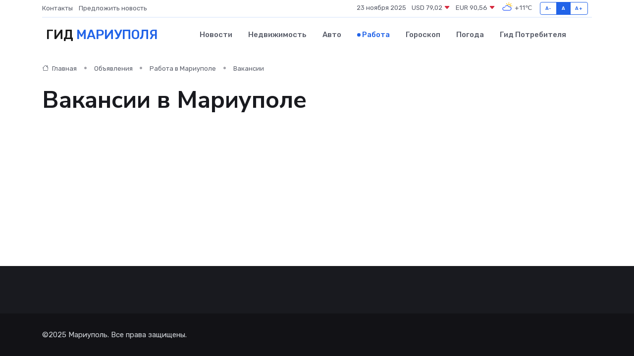

--- FILE ---
content_type: text/html; charset=UTF-8
request_url: https://mariupol-gid.ru/job/vacancy
body_size: 4759
content:
<!DOCTYPE html>
<html lang="ru">
<head>
	<meta charset="utf-8">
	<meta name="csrf-token" content="3Lu2P39089lh8pXbWsp8CJznPQE43gIqvpaxMi9F">
    <meta http-equiv="X-UA-Compatible" content="IE=edge">
    <meta name="viewport" content="width=device-width, initial-scale=1">
    <title>Вакансии в Мариуполе - свежие объявления работодателей на mariupol-gid.ru</title>
    <meta name="description" property="description" content="Объявления о приеме на работу в Мариуполе. Самая свежая база вакансий на mariupol-gid.ru">
    
    <meta property="fb:pages" content="105958871990207" />
    <link rel="shortcut icon" type="image/x-icon" href="https://mariupol-gid.ru/favicon.svg">
    <link rel="canonical" href="https://mariupol-gid.ru/job/vacancy">
    <link rel="preconnect" href="https://fonts.gstatic.com">
    <link rel="dns-prefetch" href="https://fonts.googleapis.com">
    <link rel="dns-prefetch" href="https://pagead2.googlesyndication.com">
    <link rel="dns-prefetch" href="https://res.cloudinary.com">
    <link href="https://fonts.googleapis.com/css2?family=Nunito+Sans:wght@400;700&family=Rubik:wght@400;500;700&display=swap" rel="stylesheet">
    <link rel="stylesheet" type="text/css" href="https://mariupol-gid.ru/assets/font-awesome/css/all.min.css">
    <link rel="stylesheet" type="text/css" href="https://mariupol-gid.ru/assets/bootstrap-icons/bootstrap-icons.css">
    <link rel="stylesheet" type="text/css" href="https://mariupol-gid.ru/assets/tiny-slider/tiny-slider.css">
    <link rel="stylesheet" type="text/css" href="https://mariupol-gid.ru/assets/glightbox/css/glightbox.min.css">
    <link rel="stylesheet" type="text/css" href="https://mariupol-gid.ru/assets/plyr/plyr.css">
    <link id="style-switch" rel="stylesheet" type="text/css" href="https://mariupol-gid.ru/assets/css/style.css">
    <link rel="stylesheet" type="text/css" href="https://mariupol-gid.ru/assets/css/style2.css">

    <meta name="twitter:card" content="summary">
    <meta name="twitter:site" content="@mysite">
    <meta name="twitter:title" content="Вакансии в Мариуполе - свежие объявления работодателей на mariupol-gid.ru">
    <meta name="twitter:description" content="Объявления о приеме на работу в Мариуполе. Самая свежая база вакансий на mariupol-gid.ru">
    <meta name="twitter:creator" content="@mysite">
    <meta name="twitter:image:src" content="https://mariupol-gid.ru/images/logo.gif">
    <meta name="twitter:domain" content="mariupol-gid.ru">
    <meta name="twitter:card" content="summary_large_image" /><meta name="twitter:image" content="https://mariupol-gid.ru/images/logo.gif">

    <meta property="og:url" content="http://mariupol-gid.ru/job/vacancy">
    <meta property="og:title" content="Вакансии в Мариуполе - свежие объявления работодателей на mariupol-gid.ru">
    <meta property="og:description" content="Объявления о приеме на работу в Мариуполе. Самая свежая база вакансий на mariupol-gid.ru">
    <meta property="og:type" content="website">
    <meta property="og:image" content="https://mariupol-gid.ru/images/logo.gif">
    <meta property="og:locale" content="ru_RU">
    <meta property="og:site_name" content="Гид Мариуполя">
    

    <link rel="image_src" href="https://mariupol-gid.ru/images/logo.gif" />

    <link rel="alternate" type="application/rss+xml" href="https://mariupol-gid.ru/feed" title="Мариуполь: гид, новости, афиша">
        <script async src="https://pagead2.googlesyndication.com/pagead/js/adsbygoogle.js"></script>
    <script>
        (adsbygoogle = window.adsbygoogle || []).push({
            google_ad_client: "ca-pub-0899253526956684",
            enable_page_level_ads: true
        });
    </script>
        
    
    
    
    <script>if (window.top !== window.self) window.top.location.replace(window.self.location.href);</script>
    <script>if(self != top) { top.location=document.location;}</script>

<!-- Google tag (gtag.js) -->
<script async src="https://www.googletagmanager.com/gtag/js?id=G-71VQP5FD0J"></script>
<script>
  window.dataLayer = window.dataLayer || [];
  function gtag(){dataLayer.push(arguments);}
  gtag('js', new Date());

  gtag('config', 'G-71VQP5FD0J');
</script>
</head>
<body>
<script type="text/javascript" > (function(m,e,t,r,i,k,a){m[i]=m[i]||function(){(m[i].a=m[i].a||[]).push(arguments)}; m[i].l=1*new Date();k=e.createElement(t),a=e.getElementsByTagName(t)[0],k.async=1,k.src=r,a.parentNode.insertBefore(k,a)}) (window, document, "script", "https://mc.yandex.ru/metrika/tag.js", "ym"); ym(89592943, "init", {}); ym(86840228, "init", { clickmap:true, trackLinks:true, accurateTrackBounce:true, webvisor:true });</script> <noscript><div><img src="https://mc.yandex.ru/watch/89592943" style="position:absolute; left:-9999px;" alt="" /><img src="https://mc.yandex.ru/watch/86840228" style="position:absolute; left:-9999px;" alt="" /></div></noscript>
<script type="text/javascript">
    new Image().src = "//counter.yadro.ru/hit?r"+escape(document.referrer)+((typeof(screen)=="undefined")?"":";s"+screen.width+"*"+screen.height+"*"+(screen.colorDepth?screen.colorDepth:screen.pixelDepth))+";u"+escape(document.URL)+";h"+escape(document.title.substring(0,150))+";"+Math.random();
</script>
<!-- Rating@Mail.ru counter -->
<script type="text/javascript">
var _tmr = window._tmr || (window._tmr = []);
_tmr.push({id: "3138453", type: "pageView", start: (new Date()).getTime()});
(function (d, w, id) {
  if (d.getElementById(id)) return;
  var ts = d.createElement("script"); ts.type = "text/javascript"; ts.async = true; ts.id = id;
  ts.src = "https://top-fwz1.mail.ru/js/code.js";
  var f = function () {var s = d.getElementsByTagName("script")[0]; s.parentNode.insertBefore(ts, s);};
  if (w.opera == "[object Opera]") { d.addEventListener("DOMContentLoaded", f, false); } else { f(); }
})(document, window, "topmailru-code");
</script><noscript><div>
<img src="https://top-fwz1.mail.ru/counter?id=3138453;js=na" style="border:0;position:absolute;left:-9999px;" alt="Top.Mail.Ru" />
</div></noscript>
<!-- //Rating@Mail.ru counter -->

<header class="navbar-light navbar-sticky header-static">
    <div class="navbar-top d-none d-lg-block small">
        <div class="container">
            <div class="d-md-flex justify-content-between align-items-center my-1">
                <!-- Top bar left -->
                <ul class="nav">
                    <li class="nav-item">
                        <a class="nav-link ps-0" href="https://mariupol-gid.ru/contacts">Контакты</a>
                    </li>
                    <li class="nav-item">
                        <a class="nav-link ps-0" href="https://mariupol-gid.ru/sendnews">Предложить новость</a>
                    </li>
                    
                </ul>
                <!-- Top bar right -->
                <div class="d-flex align-items-center">
                    
                    <ul class="list-inline mb-0 text-center text-sm-end me-3">
						<li class="list-inline-item">
							<span>23 ноября 2025</span>
						</li>
                        <li class="list-inline-item">
                            <a class="nav-link px-0" href="https://mariupol-gid.ru/currency">
                                <span>USD 79,02 <i class="bi bi-caret-down-fill text-danger"></i></span>
                            </a>
						</li>
                        <li class="list-inline-item">
                            <a class="nav-link px-0" href="https://mariupol-gid.ru/currency">
                                <span>EUR 90,56 <i class="bi bi-caret-down-fill text-danger"></i></span>
                            </a>
						</li>
						<li class="list-inline-item">
                            <a class="nav-link px-0" href="https://mariupol-gid.ru/pogoda">
                                <svg xmlns="http://www.w3.org/2000/svg" width="25" height="25" viewBox="0 0 30 30"><path fill="#FFC000" d="M25.335 3.313a.5.5 0 0 0-.708 0l-1.414 1.414a.5.5 0 0 0 0 .707l.354.353a.5.5 0 0 0 .707 0l1.413-1.414a.5.5 0 0 0 0-.707l-.352-.353zm-10.958 0a.5.5 0 0 0-.708 0l-.353.353a.5.5 0 0 0 0 .707l1.414 1.414a.5.5 0 0 0 .707 0l.354-.353a.5.5 0 0 0 0-.707l-1.414-1.414zM25.501 8.75a.5.5 0 0 0-.5.5v.5a.5.5 0 0 0 .5.5h2a.5.5 0 0 0 .499-.5v-.5a.5.5 0 0 0-.5-.5h-2zM19.25 1a.5.5 0 0 0-.499.5v2a.5.5 0 0 0 .5.5h.5a.5.5 0 0 0 .5-.5v-2a.5.5 0 0 0-.5-.5h-.5zm-3.98 7.025C15.883 6.268 17.536 5 19.5 5A4.5 4.5 0 0 1 24 9.5c0 .784-.22 1.511-.572 2.153a4.997 4.997 0 0 0-1.406-.542A2.976 2.976 0 0 0 22.5 9.5c0-1.655-1.346-3-3-3a3 3 0 0 0-2.74 1.791 5.994 5.994 0 0 0-1.49-.266zM0 0v30V0zm30 0v30V0z"></path><path fill="#315EFB" d="M25.036 13.066a4.948 4.948 0 0 1 0 5.868A4.99 4.99 0 0 1 20.99 21H8.507a4.49 4.49 0 0 1-3.64-1.86 4.458 4.458 0 0 1 0-5.281A4.491 4.491 0 0 1 8.506 12c.686 0 1.37.159 1.996.473a.5.5 0 0 1 .16.766l-.33.399a.502.502 0 0 1-.598.132 2.976 2.976 0 0 0-3.346.608 3.007 3.007 0 0 0 .334 4.532c.527.396 1.177.59 1.836.59H20.94a3.54 3.54 0 0 0 2.163-.711 3.497 3.497 0 0 0 1.358-3.206 3.45 3.45 0 0 0-.706-1.727A3.486 3.486 0 0 0 20.99 12.5c-.07 0-.138.016-.208.02-.328.02-.645.085-.947.192a.496.496 0 0 1-.63-.287 4.637 4.637 0 0 0-.445-.874 4.495 4.495 0 0 0-.584-.733A4.461 4.461 0 0 0 14.998 9.5a4.46 4.46 0 0 0-3.177 1.318 2.326 2.326 0 0 0-.135.147.5.5 0 0 1-.592.131 5.78 5.78 0 0 0-.453-.19.5.5 0 0 1-.21-.79A5.97 5.97 0 0 1 14.998 8a5.97 5.97 0 0 1 4.237 1.757c.398.399.704.85.966 1.319.262-.042.525-.076.79-.076a4.99 4.99 0 0 1 4.045 2.066zM0 0v30V0zm30 0v30V0z"></path></svg>
                                <span>+11&#8451;</span>
                            </a>
						</li>
					</ul>

                    <!-- Font size accessibility START -->
                    <div class="btn-group me-2" role="group" aria-label="font size changer">
                        <input type="radio" class="btn-check" name="fntradio" id="font-sm">
                        <label class="btn btn-xs btn-outline-primary mb-0" for="font-sm">A-</label>

                        <input type="radio" class="btn-check" name="fntradio" id="font-default" checked>
                        <label class="btn btn-xs btn-outline-primary mb-0" for="font-default">A</label>

                        <input type="radio" class="btn-check" name="fntradio" id="font-lg">
                        <label class="btn btn-xs btn-outline-primary mb-0" for="font-lg">A+</label>
                    </div>

                    
                </div>
            </div>
            <!-- Divider -->
            <div class="border-bottom border-2 border-primary opacity-1"></div>
        </div>
    </div>

    <!-- Logo Nav START -->
    <nav class="navbar navbar-expand-lg">
        <div class="container">
            <!-- Logo START -->
            <a class="navbar-brand" href="https://mariupol-gid.ru" style="text-align: end;">
                
                			<span class="ms-2 fs-3 text-uppercase fw-normal">Гид <span style="color: #2163e8;">Мариуполя</span></span>
                            </a>
            <!-- Logo END -->

            <!-- Responsive navbar toggler -->
            <button class="navbar-toggler ms-auto" type="button" data-bs-toggle="collapse"
                data-bs-target="#navbarCollapse" aria-controls="navbarCollapse" aria-expanded="false"
                aria-label="Toggle navigation">
                <span class="text-body h6 d-none d-sm-inline-block">Menu</span>
                <span class="navbar-toggler-icon"></span>
            </button>

            <!-- Main navbar START -->
            <div class="collapse navbar-collapse" id="navbarCollapse">
                <ul class="navbar-nav navbar-nav-scroll mx-auto">
                                        <li class="nav-item"> <a class="nav-link" href="https://mariupol-gid.ru/news">Новости</a></li>
                                        <li class="nav-item"> <a class="nav-link" href="https://mariupol-gid.ru/realty">Недвижимость</a></li>
                                        <li class="nav-item"> <a class="nav-link" href="https://mariupol-gid.ru/auto">Авто</a></li>
                                        <li class="nav-item"> <a class="nav-link active" href="https://mariupol-gid.ru/job">Работа</a></li>
                                        <li class="nav-item"> <a class="nav-link" href="https://mariupol-gid.ru/horoscope">Гороскоп</a></li>
                                        <li class="nav-item"> <a class="nav-link" href="https://mariupol-gid.ru/pogoda">Погода</a></li>
                                        <li class="nav-item"> <a class="nav-link" href="https://mariupol-gid.ru/poleznoe">Гид потребителя</a></li>
                                    </ul>
            </div>
            <!-- Main navbar END -->

            
        </div>
    </nav>
    <!-- Logo Nav END -->
</header>
<main>
    <section class="pt-3 pb-0">
		<div class="container">
			<div class="row">
				<div class="col-lg-9">
					<!-- Categorie Detail START -->
					<div class="mb-4">
						<nav aria-label="breadcrumb">
							<ol class="breadcrumb breadcrumb-dots">
								<li class="breadcrumb-item"><a href="https://mariupol-gid.ru"><i class="bi bi-house me-1"></i>
										Главная</a>
								</li>
                                <li class="breadcrumb-item"> Объявления</li>
                                <li class="breadcrumb-item"><a href="https://mariupol-gid.ru/job"> Работа в Мариуполе</a></li>
								<li class="breadcrumb-item"> Вакансии</li>
							</ol>
						</nav>
                        <h1 class="display-5"> Вакансии в Мариуполе</h1>
					</div>
				</div>
			</div>
        </div>
    </section>
    <section class="pt-0">
        <div class="container" data-sticky-container>
            <div class="row">
                <!-- Left sidebar START -->
                <div class="col-lg-3 mt-5 mt-lg-0">
                </div>
                <!-- Left sidebar END -->
                <!-- Main Post START -->
                <div class="col-lg-9">
                    <div class="row gy-4">
                                                <!-- Pagination START -->
                        <div class="col-12 text-center mt-5">
                            
                        </div>
                        <!-- Pagination END -->
                    </div>
                </div>
                <!-- Main Post END -->
            </div>
        </div>
    </section>
</main>
<footer class="bg-dark pt-5">
    
    <!-- Footer copyright START -->
    <div class="bg-dark-overlay-3 mt-5">
        <div class="container">
            <div class="row align-items-center justify-content-md-between py-4">
                <div class="col-md-6">
                    <!-- Copyright -->
                    <div class="text-center text-md-start text-primary-hover text-muted">
                        &#169;2025 Мариуполь. Все права защищены.
                    </div>
                </div>
                
            </div>
        </div>
    </div>
    <!-- Footer copyright END -->
    <script type="application/ld+json">
        {"@context":"https:\/\/schema.org","@type":"Organization","name":"\u041c\u0430\u0440\u0438\u0443\u043f\u043e\u043b\u044c - \u0433\u0438\u0434, \u043d\u043e\u0432\u043e\u0441\u0442\u0438, \u0430\u0444\u0438\u0448\u0430","url":"https:\/\/mariupol-gid.ru","sameAs":["https:\/\/vk.com\/public208125550","https:\/\/t.me\/mariupol_gid"]}
    </script>
</footer>
<!-- Back to top -->
<div class="back-top"><i class="bi bi-arrow-up-short"></i></div>

<script src="https://mariupol-gid.ru/assets/bootstrap/js/bootstrap.bundle.min.js"></script>
<script src="https://mariupol-gid.ru/assets/tiny-slider/tiny-slider.js"></script>
<script src="https://mariupol-gid.ru/assets/sticky-js/sticky.min.js"></script>
<script src="https://mariupol-gid.ru/assets/glightbox/js/glightbox.min.js"></script>
<script src="https://mariupol-gid.ru/assets/plyr/plyr.js"></script>
<script src="https://mariupol-gid.ru/assets/js/functions.js"></script>
<script src="https://yastatic.net/share2/share.js" async></script>
<script defer src="https://static.cloudflareinsights.com/beacon.min.js/vcd15cbe7772f49c399c6a5babf22c1241717689176015" integrity="sha512-ZpsOmlRQV6y907TI0dKBHq9Md29nnaEIPlkf84rnaERnq6zvWvPUqr2ft8M1aS28oN72PdrCzSjY4U6VaAw1EQ==" data-cf-beacon='{"version":"2024.11.0","token":"dbdf58c7adca4830992f20e776a13ae4","r":1,"server_timing":{"name":{"cfCacheStatus":true,"cfEdge":true,"cfExtPri":true,"cfL4":true,"cfOrigin":true,"cfSpeedBrain":true},"location_startswith":null}}' crossorigin="anonymous"></script>
</body>
</html>


--- FILE ---
content_type: text/html; charset=utf-8
request_url: https://www.google.com/recaptcha/api2/aframe
body_size: 271
content:
<!DOCTYPE HTML><html><head><meta http-equiv="content-type" content="text/html; charset=UTF-8"></head><body><script nonce="EZDt_oWW-K1VgMz3h6SFAA">/** Anti-fraud and anti-abuse applications only. See google.com/recaptcha */ try{var clients={'sodar':'https://pagead2.googlesyndication.com/pagead/sodar?'};window.addEventListener("message",function(a){try{if(a.source===window.parent){var b=JSON.parse(a.data);var c=clients[b['id']];if(c){var d=document.createElement('img');d.src=c+b['params']+'&rc='+(localStorage.getItem("rc::a")?sessionStorage.getItem("rc::b"):"");window.document.body.appendChild(d);sessionStorage.setItem("rc::e",parseInt(sessionStorage.getItem("rc::e")||0)+1);localStorage.setItem("rc::h",'1763919568794');}}}catch(b){}});window.parent.postMessage("_grecaptcha_ready", "*");}catch(b){}</script></body></html>